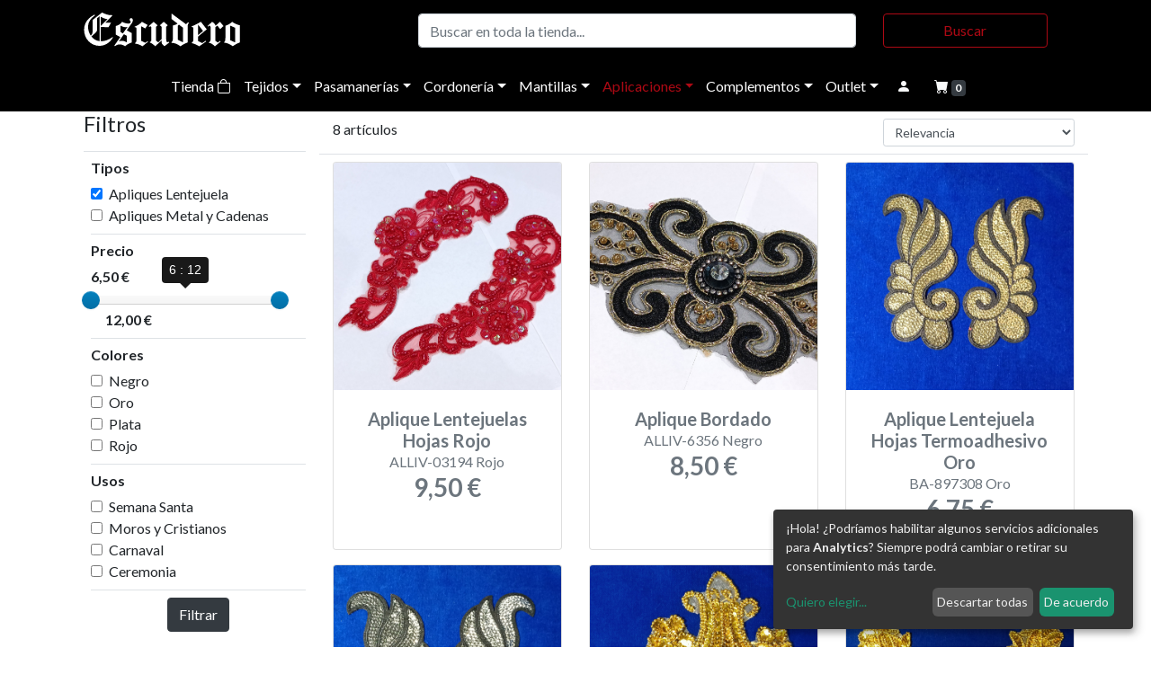

--- FILE ---
content_type: text/html; charset=UTF-8
request_url: https://escuderofiestas.com/web/tienda/Aplicaciones/Lentejuelas-y-Metal/Apliques-Lentejuela/listado.html
body_size: 84482
content:
<!doctype html>
<html lang="es">
  <head>
    <title>Tienda - Aplicaciones - Lentejuelas-y-Metal - Apliques Lentejuela | Tejidos y trajes de fiesta Escudero | Semana Santa | Moros y Cristianos</title>
    <meta name="title" content="Tienda - Aplicaciones - Lentejuelas-y-Metal - Apliques Lentejuela | Tejidos y trajes de fiesta Escudero | Semana Santa | Moros y Cristianos">
    <meta name="DC.Title" content="Tienda - Aplicaciones - Lentejuelas-y-Metal - Apliques Lentejuela | Tejidos y trajes de fiesta Escudero | Semana Santa | Moros y Cristianos">
    <meta http-equiv="title" content="Tienda - Aplicaciones - Lentejuelas-y-Metal - Apliques Lentejuela | Tejidos y trajes de fiesta Escudero | Semana Santa | Moros y Cristianos">
    <meta name="description" content="La empresa Escudero Fiestas surge de una empresa familiar donde sus orígenes comienzan en el año 1948 como Sastrería Escudero, en sus inicios su confección era casi en exclusividad de trajes de caballero donde después se fueron incorporando ventas de tejidos y poco a poco incorporación de trajes de festejos.">
    <meta http-equiv="description" content="La empresa Escudero Fiestas surge de una empresa familiar donde sus orígenes comienzan en el año 1948 como Sastrería Escudero, en sus inicios su confección era casi en exclusividad de trajes de caballero donde después se fueron incorporando ventas de tejidos y poco a poco incorporación de trajes de festejos.">
    <meta http-equiv="DC.Description" content="La empresa Escudero Fiestas surge de una empresa familiar donde sus orígenes comienzan en el año 1948 como Sastrería Escudero, en sus inicios su confección era casi en exclusividad de trajes de caballero donde después se fueron incorporando ventas de tejidos y poco a poco incorporación de trajes de festejos.">
    <meta name="keywords" content="semana santa, carnavales, moros y cristianos, tejidos, satre, satrería, trajes de fiesta, orihuela, murcia, confección, traje, festejos">
    <meta http-equiv="keywords" content="semana santa, carnavales, moros y cristianos, tejidos, satre, satrería, trajes de fiesta, orihuela, murcia, confección, traje, festejos">

    <meta property="og:title" content="Tienda - Aplicaciones - Lentejuelas-y-Metal - Apliques Lentejuela | Tejidos y trajes de fiesta Escudero | Semana Santa | Moros y Cristianos" />
    <meta property="og:description" content="La empresa Escudero Fiestas surge de una empresa familiar donde sus orígenes comienzan en el año 1948 como Sastrería Escudero, en sus inicios su confección era casi en exclusividad de trajes de caballero donde después se fueron incorporando ventas de tejidos y poco a poco incorporación de trajes de festejos." />
    <meta property="og:image" content="https://escuderofiestas.com/web/img/portada_facebook.jpg">
    <meta property="og:image:alt" content="Tejidos y trajes de fiesta Escudero | Semana Santa | Moros y Cristiano">
    
    <meta property="og:url" content="https://escuderofiestas.com/web/tienda/Aplicaciones/Lentejuelas-y-Metal/Apliques-Lentejuela/listado.html">
    <meta property="og:type" content="website" />
    <meta property="fb:app_id" content="560079485099600"/>
    
    <!-- Required meta tags -->
    <meta charset="utf-8">
    <meta name="viewport" content="width=device-width, initial-scale=1, shrink-to-fit=no">

    <link rel="apple-touch-icon" sizes="57x57" href="/web/favicon/apple-icon-57x57.png">
    <link rel="apple-touch-icon" sizes="60x60" href="/web/favicon/apple-icon-60x60.png">
    <link rel="apple-touch-icon" sizes="72x72" href="/web/favicon/apple-icon-72x72.png">
    <link rel="apple-touch-icon" sizes="76x76" href="/web/favicon/apple-icon-76x76.png">
    <link rel="apple-touch-icon" sizes="114x114" href="/web/favicon/apple-icon-114x114.png">
    <link rel="apple-touch-icon" sizes="120x120" href="/web/favicon/apple-icon-120x120.png">
    <link rel="apple-touch-icon" sizes="144x144" href="/web/favicon/apple-icon-144x144.png">
    <link rel="apple-touch-icon" sizes="152x152" href="/web/favicon/apple-icon-152x152.png">
    <link rel="apple-touch-icon" sizes="180x180" href="/web/favicon/apple-icon-180x180.png">
    <link rel="icon" type="image/png" sizes="192x192"  href="/web/favicon/android-icon-192x192.png">
    <link rel="icon" type="image/png" sizes="32x32" href="/web/favicon/favicon-32x32.png">
    <link rel="icon" type="image/png" sizes="96x96" href="/web/favicon/favicon-96x96.png">
    <link rel="icon" type="image/png" sizes="16x16" href="/web/favicon/favicon-16x16.png">
    <link rel="manifest" href="/web/favicon/manifest.json">
    <meta name="msapplication-TileColor" content="#ffffff">
    <meta name="msapplication-TileImage" content="/web/favicon/ms-icon-144x144.png">
    <meta name="theme-color" content="#ffffff">

        
    <script defer type="text/javascript" src="/web/js/cookies_config.js"></script>
    <script defer type="text/javascript" src="https://cdn.kiprotect.com/klaro/v0.7.9/klaro.js"></script>
    <link rel="stylesheet" href="https://cdn.kiprotect.com/klaro/v0.7.9/klaro.min.css" />
 
    
    <link rel="preconnect" href="https://fonts.gstatic.com"> 
    <link href="https://fonts.googleapis.com/css2?family=Lato:ital,wght@0,400;0,700;1,400;1,700&display=swap" rel="stylesheet">
    <link rel="stylesheet" href="https://cdn.jsdelivr.net/npm/bootstrap@4.6.0/dist/css/bootstrap.min.css" integrity="sha384-B0vP5xmATw1+K9KRQjQERJvTumQW0nPEzvF6L/Z6nronJ3oUOFUFpCjEUQouq2+l" crossorigin="anonymous">
    <link rel="stylesheet" href="/web/css/bootstrap-slider.css" />

    <link rel="stylesheet" href="https://cdnjs.cloudflare.com/ajax/libs/tiny-slider/2.9.3/tiny-slider.css">

    <link rel="stylesheet" href="/web/formvalidation-dist-v1.7.0/dist/css/formValidation.min.css">

    <link href="https://cdn.jsdelivr.net/npm/select2@4.1.0-rc.0/dist/css/select2.min.css" rel="stylesheet" />

    <!-- <link rel="stylesheet" href="/web/css/yamm.css"> -->
    <link rel="stylesheet" href="//cdn.jsdelivr.net/gh/geedmo/yamm@4.0.0/dist/yamm.min.css">
    
    <link rel="stylesheet" href="/web/css/estilos.css?v=1">

    <!-- <script src="https://kit.fontawesome.com/3fda1421d0.js" crossorigin="anonymous"></script> -->
    <link rel="stylesheet" href="https://cdn.jsdelivr.net/npm/bootstrap-icons@1.11.3/font/bootstrap-icons.min.css">

    <!-- JavaScript Bundle with Popper -->
    <script   src="https://code.jquery.com/jquery-3.6.0.min.js"   integrity="sha256-/xUj+3OJU5yExlq6GSYGSHk7tPXikynS7ogEvDej/m4="   crossorigin="anonymous"></script>
    <script src="https://cdn.jsdelivr.net/npm/bootstrap@4.5.3/dist/js/bootstrap.bundle.min.js" integrity="sha384-ho+j7jyWK8fNQe+A12Hb8AhRq26LrZ/JpcUGGOn+Y7RsweNrtN/tE3MoK7ZeZDyx" crossorigin="anonymous"></script>

    <script src="https://cdnjs.cloudflare.com/ajax/libs/bootstrap-slider/11.0.2/bootstrap-slider.js" integrity="sha512-tCkLWlSXiiMsUaDl5+8bqwpGXXh0zZsgzX6pB9IQCZH+8iwXRYfcCpdxl/owoM6U4ap7QZDW4kw7djQUiQ4G2A==" crossorigin="anonymous"></script>

    <script src="https://cdnjs.cloudflare.com/ajax/libs/tiny-slider/2.9.2/min/tiny-slider.js"></script>

    <script src="https://cdnjs.cloudflare.com/ajax/libs/es6-shim/0.35.3/es6-shim.min.js"></script>    
    <script src="/web/formvalidation-dist-v1.7.0/dist/js/FormValidation.full.min.js"></script>
    <script src="/web/formvalidation-dist-v1.7.0/dist/js/plugins/Bootstrap.min.js"></script>
    <script src="/web/formvalidation-dist-v1.7.0/dist/js/locales/es_ES.js"></script>

    
    <script src="https://cdn.jsdelivr.net/npm/select2@4.1.0-rc.0/dist/js/select2.min.js"></script>

    <script src="/web/js/codigo.js"></script>
    
  </head>
  <body>

    <div id="menu_carrito" class="sidenavR">
      <a href="javascript:void(0)" class="closebtn text-light" id="cerrar_menu_carrito">X</a>
      <div id="mini_carrito" class="p-2"></div>
    </div>

    <div class="container fixed-top">
      <div class="row justify-content-center">
        <div class="col-12 col-sm-6">
          <div class="myAlert-top alert alert-success text-center shadow-sm ">
            <a href="#" class="close" data-dismiss="alert" aria-label="close">&times;</a>
            Carrito actualizado.
          </div>
        </div>
      </div>
    </div>

                                             

     

    <section id="cabecera_productos" class="bg-negro sticky-top">
      <div class="container">

        <div class="d-none d-md-block">
          <div class="row align-items-center py-1 ">
            <div class="col-sm-4">
              <a class="navbar-brand" href="/web/"> <img src="/web/img/logo-escudero-blanco.svg" alt="Escudero" id="logo-cabecera_principal" class="img-fluid"></a>
            </div>
            <div class="col-sm-8">
              <form class="form-inline" action="/web/tienda/buscar.html" method="get">
                <input class="form-control col-7 col-sm-8" type="search" placeholder="Buscar en toda la tienda..." aria-label="Buscar" name="busqueda" id="busqueda" value=""> 
                <button class="col-4 col-sm-3 btn btn-outline-rojo mx-auto" type="submit">Buscar</button>
              </form>
            </div>
          </div>
        </div>

        <div id="menu_buscar" class="sidenavF">
          <div class="container">
            <div class="row align-items-center py-3 ">
              <div class="col-12">
                <a href="javascript:void(0)" class="closebtn text-light" id="cerrar_menu_buscar">×</a>
                <form class="form-inline" action="/web/tienda/buscar.html" method="get">
                  <input class="form-control col-7 col-sm-8" type="search" placeholder="Buscar en toda la tienda..." aria-label="Buscar" name="busqueda" id="busqueda" value=""> 
                  <button class="col-4 col-sm-3 btn btn-outline-rojo mx-auto" type="submit">Buscar</button>
                </form>
              </div>
            </div>
          </div>
        </div>

        <nav class="yamm navbar navbar-scroll navbar-dark navbar-negro bg-negro navbar-expand-md justify-content-center px-0" style="text-align: center;">
            
            <ul class="nav justify-content-center" id="navcol-2">  

              <li class="nav-item d-block d-md-none">
                <a class="nav-link text-light" href="#" id="boton_buscar"><i class="bi bi-search"></i></span></a>
              </li>

              <button data-toggle="collapse" data-target="#navcol-1" class="navbar-toggler" id="boton_collapse_tienda"><span class="sr-only">Toggle navigation</span><span class="navbar-toggler-icon0"><i class="bi bi-list" style="color:#fff; font-size:20px;"></i></span></button>
              <div class="collapse navbar-collapse text-center" id="navcol-1">
                <ul class="nav navbar-nav text-center">
                  <li class="nav-item"><a class="nav-link" href="/web/tienda/tienda.html" >Tienda <i class="bi bi-bag"></i></a></li>
                      
                          <li class="nav-item dropdown yamm-fw"><a class="nav-link dropdown-toggle " href="#" data-toggle="dropdown" aria-expanded="false">Tejidos</a> 
                                                            <div class="dropdown-menu caja_menu_tienda">
                                <div class="yamm-content">
                                  <div class="container mx-auto">
                                      <div class="row justify-content-center w-100 mx-auto">
                                                                                    <div class="col-12 col-sm-2 px-1">
                                              <ul class="list-group list-group-flush menu_productos">
                                                  <a href="/web/tienda/Tejidos/Tejidos-Ceremonia/listado.html" class="list-group-item list-group-item-action bg-gris ">Tejidos Ceremonia</a>
                                                                                                    <a href="/web/tienda/Tejidos/Tejidos-Ceremonia/Chanel/listado.html" class="list-group-item list-group-item-action ">Chanel</a>
                                                                                                    <a href="/web/tienda/Tejidos/Tejidos-Ceremonia/Damasco-confección/listado.html" class="list-group-item list-group-item-action ">Damasco confección</a>
                                                                                                    <a href="/web/tienda/Tejidos/Tejidos-Ceremonia/Gasa-Estampada/listado.html" class="list-group-item list-group-item-action ">Gasa Estampada</a>
                                                                                                    <a href="/web/tienda/Tejidos/Tejidos-Ceremonia/Jacqard-confección/listado.html" class="list-group-item list-group-item-action ">Jacqard confección</a>
                                                                                                    <a href="/web/tienda/Tejidos/Tejidos-Ceremonia/Lentejuela-Ceremonia/listado.html" class="list-group-item list-group-item-action ">Lentejuela Ceremonia</a>
                                                                                                    <a href="/web/tienda/Tejidos/Tejidos-Ceremonia/Piel-de-Angel-Estampado/listado.html" class="list-group-item list-group-item-action ">Piel de Angel Estampado</a>
                                                                                                    <a href="/web/tienda/Tejidos/Tejidos-Ceremonia/Piqué/listado.html" class="list-group-item list-group-item-action ">Piqué</a>
                                                                                                    <a href="/web/tienda/Tejidos/Tejidos-Ceremonia/Plisados/listado.html" class="list-group-item list-group-item-action ">Plisados</a>
                                                                                                    <a href="/web/tienda/Tejidos/Tejidos-Ceremonia/Plumas/listado.html" class="list-group-item list-group-item-action ">Plumas</a>
                                                                                                    <a href="/web/tienda/Tejidos/Tejidos-Ceremonia/Raso-Valencia/listado.html" class="list-group-item list-group-item-action ">Raso Valencia</a>
                                                                                                    <a href="/web/tienda/Tejidos/Tejidos-Ceremonia/Satén-Bielastico-Mate/listado.html" class="list-group-item list-group-item-action ">Satén Bielastico Mate</a>
                                                                                                    <a href="/web/tienda/Tejidos/Tejidos-Ceremonia/Satén-Estampado/listado.html" class="list-group-item list-group-item-action ">Satén Estampado</a>
                                                                                                    <a href="/web/tienda/Tejidos/Tejidos-Ceremonia/Satén-Sirpa/listado.html" class="list-group-item list-group-item-action ">Satén Sirpa</a>
                                                   
                                              </ul>
                                          </div>
                                                                                    <div class="col-12 col-sm-2 px-1">
                                              <ul class="list-group list-group-flush menu_productos">
                                                  <a href="/web/tienda/Tejidos/Tejidos-con-Encajes-y-Guipur/listado.html" class="list-group-item list-group-item-action bg-gris ">Tejidos con Encajes y Guipur</a>
                                                                                                    <a href="/web/tienda/Tejidos/Tejidos-con-Encajes-y-Guipur/Encajes/listado.html" class="list-group-item list-group-item-action ">Encajes</a>
                                                                                                    <a href="/web/tienda/Tejidos/Tejidos-con-Encajes-y-Guipur/Encajes-fantasia/listado.html" class="list-group-item list-group-item-action ">Encajes fantasia</a>
                                                                                                    <a href="/web/tienda/Tejidos/Tejidos-con-Encajes-y-Guipur/Flecos-Hilo/listado.html" class="list-group-item list-group-item-action ">Flecos Hilo</a>
                                                                                                    <a href="/web/tienda/Tejidos/Tejidos-con-Encajes-y-Guipur/Georgette-Bordado/listado.html" class="list-group-item list-group-item-action ">Georgette Bordado</a>
                                                                                                    <a href="/web/tienda/Tejidos/Tejidos-con-Encajes-y-Guipur/Guipures/listado.html" class="list-group-item list-group-item-action ">Guipures</a>
                                                                                                    <a href="/web/tienda/Tejidos/Tejidos-con-Encajes-y-Guipur/Malla-Bordada/listado.html" class="list-group-item list-group-item-action ">Malla Bordada</a>
                                                                                                    <a href="/web/tienda/Tejidos/Tejidos-con-Encajes-y-Guipur/Mikado-Liso-y-Estampado/listado.html" class="list-group-item list-group-item-action ">Mikado Liso y Estampado</a>
                                                                                                    <a href="/web/tienda/Tejidos/Tejidos-con-Encajes-y-Guipur/Pedrería/listado.html" class="list-group-item list-group-item-action ">Pedrería</a>
                                                                                                    <a href="/web/tienda/Tejidos/Tejidos-con-Encajes-y-Guipur/Tull-Bordado/listado.html" class="list-group-item list-group-item-action ">Tull Bordado</a>
                                                   
                                              </ul>
                                          </div>
                                                                                    <div class="col-12 col-sm-2 px-1">
                                              <ul class="list-group list-group-flush menu_productos">
                                                  <a href="/web/tienda/Tejidos/Tejidos-con-Relieve/listado.html" class="list-group-item list-group-item-action bg-gris ">Tejidos con Relieve</a>
                                                                                                    <a href="/web/tienda/Tejidos/Tejidos-con-Relieve/Brocados/listado.html" class="list-group-item list-group-item-action ">Brocados</a>
                                                                                                    <a href="/web/tienda/Tejidos/Tejidos-con-Relieve/Damascos/listado.html" class="list-group-item list-group-item-action ">Damascos</a>
                                                                                                    <a href="/web/tienda/Tejidos/Tejidos-con-Relieve/Otoman/listado.html" class="list-group-item list-group-item-action ">Otoman</a>
                                                                                                    <a href="/web/tienda/Tejidos/Tejidos-con-Relieve/Paño-Confección/listado.html" class="list-group-item list-group-item-action ">Paño Confección</a>
                                                                                                    <a href="/web/tienda/Tejidos/Tejidos-con-Relieve/Rasos-Bordados/listado.html" class="list-group-item list-group-item-action ">Rasos Bordados</a>
                                                   
                                              </ul>
                                          </div>
                                                                                    <div class="col-12 col-sm-2 px-1">
                                              <ul class="list-group list-group-flush menu_productos">
                                                  <a href="/web/tienda/Tejidos/Tejidos-de-Terciopelo/listado.html" class="list-group-item list-group-item-action bg-gris ">Tejidos de Terciopelo</a>
                                                                                                    <a href="/web/tienda/Tejidos/Tejidos-de-Terciopelo/De-Algodón/listado.html" class="list-group-item list-group-item-action ">De Algodón</a>
                                                                                                    <a href="/web/tienda/Tejidos/Tejidos-de-Terciopelo/De-Lycra/listado.html" class="list-group-item list-group-item-action ">De Lycra</a>
                                                                                                    <a href="/web/tienda/Tejidos/Tejidos-de-Terciopelo/De-Poliester/listado.html" class="list-group-item list-group-item-action ">De Poliester</a>
                                                                                                    <a href="/web/tienda/Tejidos/Tejidos-de-Terciopelo/De-Poliester-Bordado/listado.html" class="list-group-item list-group-item-action ">De Poliester Bordado</a>
                                                   
                                              </ul>
                                          </div>
                                                                                    <div class="col-12 col-sm-2 px-1">
                                              <ul class="list-group list-group-flush menu_productos">
                                                  <a href="/web/tienda/Tejidos/Tejidos-Fantasía/listado.html" class="list-group-item list-group-item-action bg-gris ">Tejidos Fantasía</a>
                                                                                                    <a href="/web/tienda/Tejidos/Tejidos-Fantasía/Apliques-de-Cristal/listado.html" class="list-group-item list-group-item-action ">Apliques de Cristal</a>
                                                                                                    <a href="/web/tienda/Tejidos/Tejidos-Fantasía/Bordadas/listado.html" class="list-group-item list-group-item-action ">Bordadas</a>
                                                                                                    <a href="/web/tienda/Tejidos/Tejidos-Fantasía/Damasco-Fantasía/listado.html" class="list-group-item list-group-item-action ">Damasco Fantasía</a>
                                                                                                    <a href="/web/tienda/Tejidos/Tejidos-Fantasía/De-Cuadros/listado.html" class="list-group-item list-group-item-action ">De Cuadros</a>
                                                                                                    <a href="/web/tienda/Tejidos/Tejidos-Fantasía/Lame/listado.html" class="list-group-item list-group-item-action ">Lame</a>
                                                                                                    <a href="/web/tienda/Tejidos/Tejidos-Fantasía/Lentejuela-Confección/listado.html" class="list-group-item list-group-item-action ">Lentejuela Confección</a>
                                                                                                    <a href="/web/tienda/Tejidos/Tejidos-Fantasía/Lycra-Fantasía/listado.html" class="list-group-item list-group-item-action ">Lycra Fantasía</a>
                                                                                                    <a href="/web/tienda/Tejidos/Tejidos-Fantasía/Pelo/listado.html" class="list-group-item list-group-item-action ">Pelo</a>
                                                                                                    <a href="/web/tienda/Tejidos/Tejidos-Fantasía/Punto-Fantasía/listado.html" class="list-group-item list-group-item-action ">Punto Fantasía</a>
                                                                                                    <a href="/web/tienda/Tejidos/Tejidos-Fantasía/Rayados/listado.html" class="list-group-item list-group-item-action ">Rayados</a>
                                                                                                    <a href="/web/tienda/Tejidos/Tejidos-Fantasía/Tull-Fantasía/listado.html" class="list-group-item list-group-item-action ">Tull Fantasía</a>
                                                   
                                              </ul>
                                          </div>
                                                                                    <div class="col-12 col-sm-2 px-1">
                                              <ul class="list-group list-group-flush menu_productos">
                                                  <a href="/web/tienda/Tejidos/Tejidos-Lisos/listado.html" class="list-group-item list-group-item-action bg-gris ">Tejidos Lisos</a>
                                                                                                    <a href="/web/tienda/Tejidos/Tejidos-Lisos/Fieltro/listado.html" class="list-group-item list-group-item-action ">Fieltro</a>
                                                                                                    <a href="/web/tienda/Tejidos/Tejidos-Lisos/Forro/listado.html" class="list-group-item list-group-item-action ">Forro</a>
                                                                                                    <a href="/web/tienda/Tejidos/Tejidos-Lisos/Forro-de-Punto/listado.html" class="list-group-item list-group-item-action ">Forro de Punto</a>
                                                                                                    <a href="/web/tienda/Tejidos/Tejidos-Lisos/Gasa/listado.html" class="list-group-item list-group-item-action ">Gasa</a>
                                                                                                    <a href="/web/tienda/Tejidos/Tejidos-Lisos/Koshibo/listado.html" class="list-group-item list-group-item-action ">Koshibo</a>
                                                                                                    <a href="/web/tienda/Tejidos/Tejidos-Lisos/Neopreno-y-Punto/listado.html" class="list-group-item list-group-item-action ">Neopreno y Punto</a>
                                                                                                    <a href="/web/tienda/Tejidos/Tejidos-Lisos/Organza-Cristal/listado.html" class="list-group-item list-group-item-action ">Organza Cristal</a>
                                                                                                    <a href="/web/tienda/Tejidos/Tejidos-Lisos/Polipiel/listado.html" class="list-group-item list-group-item-action ">Polipiel</a>
                                                                                                    <a href="/web/tienda/Tejidos/Tejidos-Lisos/Popelín/listado.html" class="list-group-item list-group-item-action ">Popelín</a>
                                                                                                    <a href="/web/tienda/Tejidos/Tejidos-Lisos/Rasete/listado.html" class="list-group-item list-group-item-action ">Rasete</a>
                                                                                                    <a href="/web/tienda/Tejidos/Tejidos-Lisos/Raso/listado.html" class="list-group-item list-group-item-action ">Raso</a>
                                                                                                    <a href="/web/tienda/Tejidos/Tejidos-Lisos/Sarga-Gabardina/listado.html" class="list-group-item list-group-item-action ">Sarga Gabardina</a>
                                                                                                    <a href="/web/tienda/Tejidos/Tejidos-Lisos/Strech/listado.html" class="list-group-item list-group-item-action ">Strech</a>
                                                                                                    <a href="/web/tienda/Tejidos/Tejidos-Lisos/Tull-Liso/listado.html" class="list-group-item list-group-item-action ">Tull Liso</a>
                                                   
                                              </ul>
                                          </div>
                                                                                </div>
                                  </div>
                              </div>
                            </div>

                          </li>
                      
                          <li class="nav-item dropdown yamm-fw"><a class="nav-link dropdown-toggle " href="#" data-toggle="dropdown" aria-expanded="false">Pasamanerías</a> 
                                                            <div class="dropdown-menu caja_menu_tienda">
                                <div class="yamm-content">
                                  <div class="container mx-auto">
                                      <div class="row justify-content-center w-100 mx-auto">
                                                                                    <div class="col-12 col-sm-2 px-1">
                                              <ul class="list-group list-group-flush menu_productos">
                                                  <a href="/web/tienda/Pasamanerías/Cenefas/listado.html" class="list-group-item list-group-item-action bg-gris ">Cenefas</a>
                                                                                                    <a href="/web/tienda/Pasamanerías/Cenefas/Bordadas/listado.html" class="list-group-item list-group-item-action ">Bordadas</a>
                                                                                                    <a href="/web/tienda/Pasamanerías/Cenefas/Bordadas-Fantasía-Pedrería/listado.html" class="list-group-item list-group-item-action ">Bordadas Fantasía Pedrería</a>
                                                                                                    <a href="/web/tienda/Pasamanerías/Cenefas/Cintas/listado.html" class="list-group-item list-group-item-action ">Cintas</a>
                                                                                                    <a href="/web/tienda/Pasamanerías/Cenefas/Puntillas/listado.html" class="list-group-item list-group-item-action ">Puntillas</a>
                                                   
                                              </ul>
                                          </div>
                                                                                    <div class="col-12 col-sm-2 px-1">
                                              <ul class="list-group list-group-flush menu_productos">
                                                  <a href="/web/tienda/Pasamanerías/Guipur/listado.html" class="list-group-item list-group-item-action bg-gris ">Guipur</a>
                                                                                                    <a href="/web/tienda/Pasamanerías/Guipur/De-Negro/listado.html" class="list-group-item list-group-item-action ">De Negro</a>
                                                                                                    <a href="/web/tienda/Pasamanerías/Guipur/De-Oro/listado.html" class="list-group-item list-group-item-action ">De Oro</a>
                                                                                                    <a href="/web/tienda/Pasamanerías/Guipur/De-Plata/listado.html" class="list-group-item list-group-item-action ">De Plata</a>
                                                   
                                              </ul>
                                          </div>
                                                                                    <div class="col-12 col-sm-2 px-1">
                                              <ul class="list-group list-group-flush menu_productos">
                                                  <a href="/web/tienda/Pasamanerías/Lentejuelas/listado.html" class="list-group-item list-group-item-action bg-gris ">Lentejuelas</a>
                                                                                                    <a href="/web/tienda/Pasamanerías/Lentejuelas/Bordadas-Lentejuelas/listado.html" class="list-group-item list-group-item-action ">Bordadas Lentejuelas</a>
                                                                                                    <a href="/web/tienda/Pasamanerías/Lentejuelas/Cenefas-de-Plástico/listado.html" class="list-group-item list-group-item-action ">Cenefas de Plástico</a>
                                                                                                    <a href="/web/tienda/Pasamanerías/Lentejuelas/Lentejuelas-Carnaval-Tiras/listado.html" class="list-group-item list-group-item-action ">Lentejuelas Carnaval Tiras</a>
                                                   
                                              </ul>
                                          </div>
                                                                                    <div class="col-12 col-sm-2 px-1">
                                              <ul class="list-group list-group-flush menu_productos">
                                                  <a href="/web/tienda/Pasamanerías/Pasamanerías/listado.html" class="list-group-item list-group-item-action bg-gris ">Pasamanerías</a>
                                                                                                    <a href="/web/tienda/Pasamanerías/Pasamanerías/De-Colores/listado.html" class="list-group-item list-group-item-action ">De Colores</a>
                                                                                                    <a href="/web/tienda/Pasamanerías/Pasamanerías/De-Oro/listado.html" class="list-group-item list-group-item-action ">De Oro</a>
                                                                                                    <a href="/web/tienda/Pasamanerías/Pasamanerías/De-Plata/listado.html" class="list-group-item list-group-item-action ">De Plata</a>
                                                                                                    <a href="/web/tienda/Pasamanerías/Pasamanerías/Rústicas/listado.html" class="list-group-item list-group-item-action ">Rústicas</a>
                                                   
                                              </ul>
                                          </div>
                                                                                    <div class="col-12 col-sm-2 px-1">
                                              <ul class="list-group list-group-flush menu_productos">
                                                  <a href="/web/tienda/Pasamanerías/Pedrería/listado.html" class="list-group-item list-group-item-action bg-gris ">Pedrería</a>
                                                                                                    <a href="/web/tienda/Pasamanerías/Pedrería/Cenefas-de-Pedrería/listado.html" class="list-group-item list-group-item-action ">Cenefas de Pedrería</a>
                                                                                                    <a href="/web/tienda/Pasamanerías/Pedrería/Tiras-Cristal/listado.html" class="list-group-item list-group-item-action ">Tiras Cristal</a>
                                                   
                                              </ul>
                                          </div>
                                                                                </div>
                                  </div>
                              </div>
                            </div>

                          </li>
                      
                          <li class="nav-item dropdown yamm-fw"><a class="nav-link dropdown-toggle " href="#" data-toggle="dropdown" aria-expanded="false">Cordonería</a> 
                                                            <div class="dropdown-menu caja_menu_tienda">
                                <div class="yamm-content">
                                  <div class="container mx-auto">
                                      <div class="row justify-content-center w-100 mx-auto">
                                                                                    <div class="col-12 col-sm-2 px-1">
                                              <ul class="list-group list-group-flush menu_productos">
                                                  <a href="/web/tienda/Cordonería/Borlas/listado.html" class="list-group-item list-group-item-action bg-gris ">Borlas</a>
                                                                                                    <a href="/web/tienda/Cordonería/Borlas/Canutillo/listado.html" class="list-group-item list-group-item-action ">Canutillo</a>
                                                                                                    <a href="/web/tienda/Cordonería/Borlas/Cuquillo/listado.html" class="list-group-item list-group-item-action ">Cuquillo</a>
                                                                                                    <a href="/web/tienda/Cordonería/Borlas/Glasé/listado.html" class="list-group-item list-group-item-action ">Glasé</a>
                                                   
                                              </ul>
                                          </div>
                                                                                    <div class="col-12 col-sm-2 px-1">
                                              <ul class="list-group list-group-flush menu_productos">
                                                  <a href="/web/tienda/Cordonería/Cierres-de-Paso/listado.html" class="list-group-item list-group-item-action bg-gris ">Cierres de Paso</a>
                                                                                                    <a href="/web/tienda/Cordonería/Cierres-de-Paso/Cierre-de-paso-Modelos/listado.html" class="list-group-item list-group-item-action ">Cierre de paso Modelos</a>
                                                   
                                              </ul>
                                          </div>
                                                                                    <div class="col-12 col-sm-2 px-1">
                                              <ul class="list-group list-group-flush menu_productos">
                                                  <a href="/web/tienda/Cordonería/Cíngulos/listado.html" class="list-group-item list-group-item-action bg-gris ">Cíngulos</a>
                                                                                                    <a href="/web/tienda/Cordonería/Cíngulos/Borla-Gande/listado.html" class="list-group-item list-group-item-action ">Borla Gande</a>
                                                                                                    <a href="/web/tienda/Cordonería/Cíngulos/Borla-Pequeña/listado.html" class="list-group-item list-group-item-action ">Borla Pequeña</a>
                                                   
                                              </ul>
                                          </div>
                                                                                    <div class="col-12 col-sm-2 px-1">
                                              <ul class="list-group list-group-flush menu_productos">
                                                  <a href="/web/tienda/Cordonería/Cordones-Estandarte/listado.html" class="list-group-item list-group-item-action bg-gris ">Cordones Estandarte</a>
                                                                                                    <a href="/web/tienda/Cordonería/Cordones-Estandarte/Modelos-Cordón-Estandarte/listado.html" class="list-group-item list-group-item-action ">Modelos Cordón Estandarte</a>
                                                   
                                              </ul>
                                          </div>
                                                                                    <div class="col-12 col-sm-2 px-1">
                                              <ul class="list-group list-group-flush menu_productos">
                                                  <a href="/web/tienda/Cordonería/Flecos/listado.html" class="list-group-item list-group-item-action bg-gris ">Flecos</a>
                                                                                                    <a href="/web/tienda/Cordonería/Flecos/Canutillo/listado.html" class="list-group-item list-group-item-action ">Canutillo</a>
                                                                                                    <a href="/web/tienda/Cordonería/Flecos/Cuquillo/listado.html" class="list-group-item list-group-item-action ">Cuquillo</a>
                                                                                                    <a href="/web/tienda/Cordonería/Flecos/De-Plumas/listado.html" class="list-group-item list-group-item-action ">De Plumas</a>
                                                                                                    <a href="/web/tienda/Cordonería/Flecos/Glasé/listado.html" class="list-group-item list-group-item-action ">Glasé</a>
                                                                                                    <a href="/web/tienda/Cordonería/Flecos/Rocalla/listado.html" class="list-group-item list-group-item-action ">Rocalla</a>
                                                   
                                              </ul>
                                          </div>
                                                                                    <div class="col-12 col-sm-2 px-1">
                                              <ul class="list-group list-group-flush menu_productos">
                                                  <a href="/web/tienda/Cordonería/Medalleros/listado.html" class="list-group-item list-group-item-action bg-gris ">Medalleros</a>
                                                                                                    <a href="/web/tienda/Cordonería/Medalleros/Medalleros-colores-y-modelos/listado.html" class="list-group-item list-group-item-action ">Medalleros colores y modelos</a>
                                                   
                                              </ul>
                                          </div>
                                                                                </div>
                                  </div>
                              </div>
                            </div>

                          </li>
                      
                          <li class="nav-item dropdown yamm-fw"><a class="nav-link dropdown-toggle " href="#" data-toggle="dropdown" aria-expanded="false">Mantillas</a> 
                                                            <div class="dropdown-menu caja_menu_tienda">
                                <div class="yamm-content">
                                  <div class="container mx-auto">
                                      <div class="row justify-content-center w-100 mx-auto">
                                                                                    <div class="col-12 col-sm-2 px-1">
                                              <ul class="list-group list-group-flush menu_productos">
                                                  <a href="/web/tienda/Mantillas/Broches/listado.html" class="list-group-item list-group-item-action bg-gris ">Broches</a>
                                                                                                    <a href="/web/tienda/Mantillas/Broches/Broche-Mantillas-Rodio/listado.html" class="list-group-item list-group-item-action ">Broche Mantillas Rodio</a>
                                                                                                    <a href="/web/tienda/Mantillas/Broches/Broche-Plata-Envejecida/listado.html" class="list-group-item list-group-item-action ">Broche Plata Envejecida</a>
                                                   
                                              </ul>
                                          </div>
                                                                                    <div class="col-12 col-sm-2 px-1">
                                              <ul class="list-group list-group-flush menu_productos">
                                                  <a href="/web/tienda/Mantillas/Guantes/listado.html" class="list-group-item list-group-item-action bg-gris ">Guantes</a>
                                                                                                    <a href="/web/tienda/Mantillas/Guantes/De-Elastano/listado.html" class="list-group-item list-group-item-action ">De Elastano</a>
                                                                                                    <a href="/web/tienda/Mantillas/Guantes/De-Encaje/listado.html" class="list-group-item list-group-item-action ">De Encaje</a>
                                                   
                                              </ul>
                                          </div>
                                                                                    <div class="col-12 col-sm-2 px-1">
                                              <ul class="list-group list-group-flush menu_productos">
                                                  <a href="/web/tienda/Mantillas/Mantillas/listado.html" class="list-group-item list-group-item-action bg-gris ">Mantillas</a>
                                                                                                    <a href="/web/tienda/Mantillas/Mantillas/Mantillas-Blancas-y-Marfil/listado.html" class="list-group-item list-group-item-action ">Mantillas Blancas y Marfil</a>
                                                                                                    <a href="/web/tienda/Mantillas/Mantillas/Mantillas-Colores/listado.html" class="list-group-item list-group-item-action ">Mantillas Colores</a>
                                                                                                    <a href="/web/tienda/Mantillas/Mantillas/Mantillas-Negras-/listado.html" class="list-group-item list-group-item-action ">Mantillas Negras </a>
                                                                                                    <a href="/web/tienda/Mantillas/Mantillas/Mantillas-Negras-Medianas/listado.html" class="list-group-item list-group-item-action ">Mantillas Negras Medianas</a>
                                                   
                                              </ul>
                                          </div>
                                                                                    <div class="col-12 col-sm-2 px-1">
                                              <ul class="list-group list-group-flush menu_productos">
                                                  <a href="/web/tienda/Mantillas/Mantones/listado.html" class="list-group-item list-group-item-action bg-gris ">Mantones</a>
                                                                                                    <a href="/web/tienda/Mantillas/Mantones//listado.html" class="list-group-item list-group-item-action "></a>
                                                                                                    <a href="/web/tienda/Mantillas/Mantones/Picos/listado.html" class="list-group-item list-group-item-action ">Picos</a>
                                                   
                                              </ul>
                                          </div>
                                                                                    <div class="col-12 col-sm-2 px-1">
                                              <ul class="list-group list-group-flush menu_productos">
                                                  <a href="/web/tienda/Mantillas/Peinas/listado.html" class="list-group-item list-group-item-action bg-gris ">Peinas</a>
                                                                                                    <a href="/web/tienda/Mantillas/Peinas/Lisas/listado.html" class="list-group-item list-group-item-action ">Lisas</a>
                                                                                                    <a href="/web/tienda/Mantillas/Peinas/Talladas/listado.html" class="list-group-item list-group-item-action ">Talladas</a>
                                                   
                                              </ul>
                                          </div>
                                                                                </div>
                                  </div>
                              </div>
                            </div>

                          </li>
                      
                          <li class="nav-item dropdown yamm-fw"><a class="nav-link dropdown-toggle text-rojo" href="#" data-toggle="dropdown" aria-expanded="false">Aplicaciones</a> 
                                                            <div class="dropdown-menu caja_menu_tienda">
                                <div class="yamm-content">
                                  <div class="container mx-auto">
                                      <div class="row justify-content-center w-100 mx-auto">
                                                                                    <div class="col-12 col-sm-4 px-1">
                                              <ul class="list-group list-group-flush menu_productos">
                                                  <a href="/web/tienda/Aplicaciones/Bordados/listado.html" class="list-group-item list-group-item-action bg-gris ">Bordados</a>
                                                                                                    <a href="/web/tienda/Aplicaciones/Bordados/De-Oro/listado.html" class="list-group-item list-group-item-action ">De Oro</a>
                                                                                                    <a href="/web/tienda/Aplicaciones/Bordados/De-Plata/listado.html" class="list-group-item list-group-item-action ">De Plata</a>
                                                                                                    <a href="/web/tienda/Aplicaciones/Bordados/Doble-Relieve-de-Oro/listado.html" class="list-group-item list-group-item-action ">Doble Relieve de Oro</a>
                                                                                                    <a href="/web/tienda/Aplicaciones/Bordados/Termo-Adhesivos/listado.html" class="list-group-item list-group-item-action ">Termo Adhesivos</a>
                                                   
                                              </ul>
                                          </div>
                                                                                    <div class="col-12 col-sm-4 px-1">
                                              <ul class="list-group list-group-flush menu_productos">
                                                  <a href="/web/tienda/Aplicaciones/Cristal/listado.html" class="list-group-item list-group-item-action bg-gris ">Cristal</a>
                                                                                                    <a href="/web/tienda/Aplicaciones/Cristal/Apliques-de-Cristal/listado.html" class="list-group-item list-group-item-action ">Apliques de Cristal</a>
                                                                                                    <a href="/web/tienda/Aplicaciones/Cristal/Coronas-Cristal/listado.html" class="list-group-item list-group-item-action ">Coronas Cristal</a>
                                                                                                    <a href="/web/tienda/Aplicaciones/Cristal/Cuerpos-de-Pedrería/listado.html" class="list-group-item list-group-item-action ">Cuerpos de Pedrería</a>
                                                                                                    <a href="/web/tienda/Aplicaciones/Cristal/Fajines-de-Cristal/listado.html" class="list-group-item list-group-item-action ">Fajines de Cristal</a>
                                                   
                                              </ul>
                                          </div>
                                                                                    <div class="col-12 col-sm-4 px-1">
                                              <ul class="list-group list-group-flush menu_productos">
                                                  <a href="/web/tienda/Aplicaciones/Lentejuelas-y-Metal/listado.html" class="list-group-item list-group-item-action badge-azul ">Lentejuelas y Metal</a>
                                                                                                    <a href="/web/tienda/Aplicaciones/Lentejuelas-y-Metal/Apliques-Lentejuela/listado.html" class="list-group-item list-group-item-action ">Apliques Lentejuela</a>
                                                                                                    <a href="/web/tienda/Aplicaciones/Lentejuelas-y-Metal/Apliques-Metal-y-Cadenas/listado.html" class="list-group-item list-group-item-action ">Apliques Metal y Cadenas</a>
                                                   
                                              </ul>
                                          </div>
                                                                                </div>
                                  </div>
                              </div>
                            </div>

                          </li>
                      
                          <li class="nav-item dropdown yamm-fw"><a class="nav-link dropdown-toggle " href="#" data-toggle="dropdown" aria-expanded="false">Complementos</a> 
                                                            <div class="dropdown-menu caja_menu_tienda">
                                <div class="yamm-content">
                                  <div class="container mx-auto">
                                      <div class="row justify-content-center w-100 mx-auto">
                                                                                    <div class="col-12 col-sm-4 px-1">
                                              <ul class="list-group list-group-flush menu_productos">
                                                  <a href="/web/tienda/Complementos/Capuchas-de-Nazareno/listado.html" class="list-group-item list-group-item-action bg-gris ">Capuchas de Nazareno</a>
                                                                                                    <a href="/web/tienda/Complementos/Capuchas-de-Nazareno/Capuchas-Nazareno-Cartón-a-Medida/listado.html" class="list-group-item list-group-item-action ">Capuchas Nazareno Cartón a Medida</a>
                                                   
                                              </ul>
                                          </div>
                                                                                    <div class="col-12 col-sm-4 px-1">
                                              <ul class="list-group list-group-flush menu_productos">
                                                  <a href="/web/tienda/Complementos/Chapas/listado.html" class="list-group-item list-group-item-action bg-gris ">Chapas</a>
                                                                                                    <a href="/web/tienda/Complementos/Chapas/Collares-Metal-Grabado/listado.html" class="list-group-item list-group-item-action ">Collares Metal Grabado</a>
                                                                                                    <a href="/web/tienda/Complementos/Chapas/De-Metal/listado.html" class="list-group-item list-group-item-action ">De Metal</a>
                                                   
                                              </ul>
                                          </div>
                                                                                    <div class="col-12 col-sm-4 px-1">
                                              <ul class="list-group list-group-flush menu_productos">
                                                  <a href="/web/tienda/Complementos/Fez/listado.html" class="list-group-item list-group-item-action bg-gris ">Fez</a>
                                                                                                    <a href="/web/tienda/Complementos/Fez/Fez-Fieltro-Sintetico/listado.html" class="list-group-item list-group-item-action ">Fez Fieltro Sintetico</a>
                                                   
                                              </ul>
                                          </div>
                                                                                </div>
                                  </div>
                              </div>
                            </div>

                          </li>
                      
                          <li class="nav-item dropdown yamm-fw"><a class="nav-link dropdown-toggle " href="#" data-toggle="dropdown" aria-expanded="false">Outlet</a> 
                                                            <div class="dropdown-menu caja_menu_tienda">
                                <div class="yamm-content">
                                  <div class="container mx-auto">
                                      <div class="row justify-content-center w-100 mx-auto">
                                                                                    <div class="col-12 col-sm-12 px-1">
                                              <ul class="list-group list-group-flush menu_productos">
                                                  <a href="/web/tienda/Outlet/Finales/listado.html" class="list-group-item list-group-item-action bg-gris ">Finales</a>
                                                                                                    <a href="/web/tienda/Outlet/Finales//listado.html" class="list-group-item list-group-item-action "></a>
                                                   
                                              </ul>
                                          </div>
                                                                                </div>
                                  </div>
                              </div>
                            </div>

                          </li>
                                            
                  </ul>
             
                  </div>

                <li class="nav-item d-block d-md-none text-center">
                  <a class=" text-center" href="/web/"> <img src="/web/img/logo-escudero-blanco.svg" alt="Escudero" id="logo-cabecera_principal_movil"></a>
                </li>

                                <li class="nav-item">
                  <a class="nav-link text-light" href="/web/tienda/acceso.html"><i class="bi bi-person-fill"></i></span></a>
                </li>
                
                
                                <li class="nav-item">
                  <a class="nav-link text-light" href="#" id="boton_carrito">
                    <i class="bi bi-cart-fill"></i> <span class="badge badge-dark" id="badge_carrito"></span>
                  </a>
                </li>
                
                
              </ul>

        </nav>
      </div>
    </section>
             
    
    <div class="d-block d-sm-block d-md-none">
      <div class="filter"> <button class="btn btn-default" type="button" data-toggle="collapse" data-target="#mobile-filter" aria-expanded="false" aria-controls="mobile-filter"><h4>Filtros<span class="bi bi-funnel-fill pl-1"></span></h4></button>
      </div>
      <div id="mobile-filter" class="collapse">
          
        <form name="form_filtros_movil" id="form_filtros_movil" action="#">
                    <div class="py-2 border-bottom ml-3">
              <h6 class="font-weight-bold">Tipos</h6>
                                      <div class="form-check">
                      <input class="form-check-input" type="checkbox" value="Apliques-Lentejuela" name="valor_tipo" id="valor_tipo" checked> 
                      <label class="form-check-label" for="valor_tipo">
                        Apliques Lentejuela                      </label>
                    </div>
                                      <div class="form-check">
                      <input class="form-check-input" type="checkbox" value="Apliques-Metal-y-Cadenas" name="valor_tipo" id="valor_tipo" > 
                      <label class="form-check-label" for="valor_tipo">
                        Apliques Metal y Cadenas                      </label>
                    </div>
                            </div>
          
          <div class="py-2 border-bottom ml-3">
              <h6 class="font-weight-bold">Precio</h6>
                    <div class="w-100">
                        <span class="mr-3" ><b>6,50 €</b></span> <input name="precio_rango" id="precio_rango" type="text" class="span2 precio_rango" value="" data-slider-min="6" data-slider-max="12" data-slider-value="[6,12]"/> <span class="ml-3"><b>12,00 €</b></span>
                    </div>
          </div>
          <div class="py-2 border-bottom ml-3">
              <h6 class="font-weight-bold">Colores</h6>
                                      <div class="form-check">
                      <input class="form-check-input" type="checkbox" value="Negro" name="valor_color" id="valor_color" >
                      <label class="form-check-label" for="valor_color">
                        Negro                      </label>
                    </div>
                                      <div class="form-check">
                      <input class="form-check-input" type="checkbox" value="Oro" name="valor_color" id="valor_color" >
                      <label class="form-check-label" for="valor_color">
                        Oro                      </label>
                    </div>
                                      <div class="form-check">
                      <input class="form-check-input" type="checkbox" value="Plata" name="valor_color" id="valor_color" >
                      <label class="form-check-label" for="valor_color">
                        Plata                      </label>
                    </div>
                                      <div class="form-check">
                      <input class="form-check-input" type="checkbox" value="Rojo" name="valor_color" id="valor_color" >
                      <label class="form-check-label" for="valor_color">
                        Rojo                      </label>
                    </div>
                            </div>
          <div class="py-2 border-bottom ml-3">
              <h6 class="font-weight-bold">Usos</h6>
                                      <div class="form-check">
                      <input class="form-check-input" type="checkbox" value="Semana-Santa" name="valor_uso" id="valor_uso" >
                      <label class="form-check-label" for="valor_uso">
                        Semana Santa                      </label>
                    </div>
                                      <div class="form-check">
                      <input class="form-check-input" type="checkbox" value="Moros-y-Cristianos" name="valor_uso" id="valor_uso" >
                      <label class="form-check-label" for="valor_uso">
                        Moros y Cristianos                      </label>
                    </div>
                                      <div class="form-check">
                      <input class="form-check-input" type="checkbox" value="Carnaval" name="valor_uso" id="valor_uso" >
                      <label class="form-check-label" for="valor_uso">
                        Carnaval                      </label>
                    </div>
                                      <div class="form-check">
                      <input class="form-check-input" type="checkbox" value="Ceremonia" name="valor_uso" id="valor_uso" >
                      <label class="form-check-label" for="valor_uso">
                        Ceremonia                      </label>
                    </div>
                            </div>
          <div class="py-2 ml-3 text-center">
            <button id="boton_filtrar" type="button" class="btn btn-dark boton_filtrar">Filtrar</button>
          </div>
          <input type="hidden" class="precio_rango_slider" name="precio_rango_slider" id="precio_rango_slider" value="">
        </form>
          
      </div>
    </div>

    <div class="container">
      <div class="row">
          <div class="col-md-3 d-none d-sm-none d-md-inline d-lg-inline d-xl-inline">
              <!-- Sidebar filter section -->
              <section id="sidebar">
              <form name="form_filtros" id="form_filtros" action="#">
                  <div class="border-bottom pb-2 ml-2">
                      <h4 id="burgundy">Filtros</h4>
                  </div>
                                    <div class="py-2 border-bottom ml-3">
                      <h6 class="font-weight-bold">Tipos</h6>
                                                      <div class="form-check">
                              <input class="form-check-input" type="checkbox" value="Apliques-Lentejuela" name="valor_tipo" id="valor_tipo" checked> 
                              <label class="form-check-label" for="valor_tipo">
                                Apliques Lentejuela                              </label>
                            </div>
                                                      <div class="form-check">
                              <input class="form-check-input" type="checkbox" value="Apliques-Metal-y-Cadenas" name="valor_tipo" id="valor_tipo" > 
                              <label class="form-check-label" for="valor_tipo">
                                Apliques Metal y Cadenas                              </label>
                            </div>
                                            </div>
                  
                  <div class="py-2 border-bottom ml-3">
                      <h6 class="font-weight-bold">Precio</h6>
                            <div class="w-100">
                                <span class="mr-3" ><b>6,50 €</b></span> <input name="precio_rango" id="precio_rango" type="text" class="span2 precio_rango" value="" data-slider-min="6" data-slider-max="12" data-slider-value="[6,12]"/> <span class="ml-3"><b>12,00 €</b></span>
                            </div>
                  </div>
                  <div class="py-2 border-bottom ml-3">
                      <h6 class="font-weight-bold">Colores</h6>
                                                      <div class="form-check">
                              <input class="form-check-input" type="checkbox" value="Negro" name="valor_color" id="valor_color" >
                              <label class="form-check-label" for="valor_color">
                                Negro                              </label>
                            </div>
                                                      <div class="form-check">
                              <input class="form-check-input" type="checkbox" value="Oro" name="valor_color" id="valor_color" >
                              <label class="form-check-label" for="valor_color">
                                Oro                              </label>
                            </div>
                                                      <div class="form-check">
                              <input class="form-check-input" type="checkbox" value="Plata" name="valor_color" id="valor_color" >
                              <label class="form-check-label" for="valor_color">
                                Plata                              </label>
                            </div>
                                                      <div class="form-check">
                              <input class="form-check-input" type="checkbox" value="Rojo" name="valor_color" id="valor_color" >
                              <label class="form-check-label" for="valor_color">
                                Rojo                              </label>
                            </div>
                                            </div>
                  <div class="py-2 border-bottom ml-3">
                      <h6 class="font-weight-bold">Usos</h6>
                                                      <div class="form-check">
                              <input class="form-check-input" type="checkbox" value="Semana-Santa" name="valor_uso" id="valor_uso" >
                              <label class="form-check-label" for="valor_uso">
                                Semana Santa                              </label>
                            </div>
                                                      <div class="form-check">
                              <input class="form-check-input" type="checkbox" value="Moros-y-Cristianos" name="valor_uso" id="valor_uso" >
                              <label class="form-check-label" for="valor_uso">
                                Moros y Cristianos                              </label>
                            </div>
                                                      <div class="form-check">
                              <input class="form-check-input" type="checkbox" value="Carnaval" name="valor_uso" id="valor_uso" >
                              <label class="form-check-label" for="valor_uso">
                                Carnaval                              </label>
                            </div>
                                                      <div class="form-check">
                              <input class="form-check-input" type="checkbox" value="Ceremonia" name="valor_uso" id="valor_uso" >
                              <label class="form-check-label" for="valor_uso">
                                Ceremonia                              </label>
                            </div>
                                            </div>
                  <div class="py-2 ml-3 text-center">
                    <button id="boton_filtrar" type="button" class="btn btn-dark boton_filtrar">Filtrar</button>
                  </div>
                  
                  <input type="hidden" class="precio_rango_slider" name="precio_rango_slider" id="precio_rango_slider" value="">
              </form>    
              </section>
          </div>
          <div class="col-md-9">

            

              <div class="row">
                <div class="col-12 py-2 border-bottom">
                  8 artículos
                  
                  <div class="float-right">
                    <form action="" method="post" class="form-inline">

                        <select class="form-control form-control-sm" name="orden_articulos" id="orden_articulos" onchange="this.form.submit();">
                          <option value="relevancia"  selected>Relevancia</option>
                          <option value="mas_caros" >Precio: Más caros primero</option>
                          <option value="mas_baratos" >Precio: Más baratos primero</option> 
                        </select>

                        <input type="hidden" name="accion" value="orden_articulos">

                    </form>
                  </div>

                </div>
              </div>

              <div class="row">
                                    <div class="col-lg-4 col-6 py-2">
                        <div class="card h-100 producto_listado">
                            <div class="embed-responsive embed-responsive-1by1">
                                <a href='/web/tienda/aplique-lentejuelas-hojas-rojo-alliv-03194-rojo/detalle.html'><img alt="Aplique Lentejuelas Hojas Rojo" class="card-img-top embed-responsive-item" src="/web/img/productos/escudero-2273-1.jpg" /></a>
                            </div>
                            <div class="card-body text-center">
                                <h5 class="text-center font-weight-bold my-0"><a class="text-secondary" href='/web/tienda/aplique-lentejuelas-hojas-rojo-alliv-03194-rojo/detalle.html'>Aplique Lentejuelas Hojas Rojo</a></h5>
                                <p class="text-muted text-center my-0">ALLIV-03194 Rojo</p>
                                <h3 class="text-muted text-center font-weight-bold">9,50 €</h3>
                                                                <!-- <button class="btn btn-dark w-100 rounded my-2">Añadir al carrito</button> -->
                            </div>
                        </div>
                    </div>
                                    <div class="col-lg-4 col-6 py-2">
                        <div class="card h-100 producto_listado">
                            <div class="embed-responsive embed-responsive-1by1">
                                <a href='/web/tienda/aplique-bordado-alliv-6356-negro/detalle.html'><img alt="Aplique Bordado" class="card-img-top embed-responsive-item" src="/web/img/productos/escudero-2274-2.jpg" /></a>
                            </div>
                            <div class="card-body text-center">
                                <h5 class="text-center font-weight-bold my-0"><a class="text-secondary" href='/web/tienda/aplique-bordado-alliv-6356-negro/detalle.html'>Aplique Bordado</a></h5>
                                <p class="text-muted text-center my-0">ALLIV-6356 Negro</p>
                                <h3 class="text-muted text-center font-weight-bold">8,50 €</h3>
                                                                <!-- <button class="btn btn-dark w-100 rounded my-2">Añadir al carrito</button> -->
                            </div>
                        </div>
                    </div>
                                    <div class="col-lg-4 col-6 py-2">
                        <div class="card h-100 producto_listado">
                            <div class="embed-responsive embed-responsive-1by1">
                                <a href='/web/tienda/aplique-lentejuela-hojas-termoadhesivo-oro-ba-897308-oro/detalle.html'><img alt="Aplique Lentejuela Hojas Termoadhesivo Oro" class="card-img-top embed-responsive-item" src="/web/img/productos/escudero-1956-1.jpg" /></a>
                            </div>
                            <div class="card-body text-center">
                                <h5 class="text-center font-weight-bold my-0"><a class="text-secondary" href='/web/tienda/aplique-lentejuela-hojas-termoadhesivo-oro-ba-897308-oro/detalle.html'>Aplique Lentejuela Hojas Termoadhesivo Oro</a></h5>
                                <p class="text-muted text-center my-0">BA-897308  Oro</p>
                                <h3 class="text-muted text-center font-weight-bold">6,75 €</h3>
                                                                <!-- <button class="btn btn-dark w-100 rounded my-2">Añadir al carrito</button> -->
                            </div>
                        </div>
                    </div>
                                    <div class="col-lg-4 col-6 py-2">
                        <div class="card h-100 producto_listado">
                            <div class="embed-responsive embed-responsive-1by1">
                                <a href='/web/tienda/aplique-lentejuela-hojas-termoadhesivo-plata-ba-897308-plata/detalle.html'><img alt="Aplique Lentejuela Hojas Termoadhesivo Plata" class="card-img-top embed-responsive-item" src="/web/img/productos/escudero-1958-1.jpg" /></a>
                            </div>
                            <div class="card-body text-center">
                                <h5 class="text-center font-weight-bold my-0"><a class="text-secondary" href='/web/tienda/aplique-lentejuela-hojas-termoadhesivo-plata-ba-897308-plata/detalle.html'>Aplique Lentejuela Hojas Termoadhesivo Plata</a></h5>
                                <p class="text-muted text-center my-0">BA-897308 Plata</p>
                                <h3 class="text-muted text-center font-weight-bold">6,75 €</h3>
                                                                <!-- <button class="btn btn-dark w-100 rounded my-2">Añadir al carrito</button> -->
                            </div>
                        </div>
                    </div>
                                    <div class="col-lg-4 col-6 py-2">
                        <div class="card h-100 producto_listado">
                            <div class="embed-responsive embed-responsive-1by1">
                                <a href='/web/tienda/aplicacion-fantasia-medallon-lentejuela-oro-cogu-x-23-oro/detalle.html'><img alt="Aplicación Fantasía Medallón Lentejuela  Oro" class="card-img-top embed-responsive-item" src="/web/img/productos/escudero-1962-2.jpg" /></a>
                            </div>
                            <div class="card-body text-center">
                                <h5 class="text-center font-weight-bold my-0"><a class="text-secondary" href='/web/tienda/aplicacion-fantasia-medallon-lentejuela-oro-cogu-x-23-oro/detalle.html'>Aplicación Fantasía Medallón Lentejuela  Oro</a></h5>
                                <p class="text-muted text-center my-0">COGU-X-23 Oro</p>
                                <h3 class="text-muted text-center font-weight-bold">4,50 €</h3>
                                                                <!-- <button class="btn btn-dark w-100 rounded my-2">Añadir al carrito</button> -->
                            </div>
                        </div>
                    </div>
                                    <div class="col-lg-4 col-6 py-2">
                        <div class="card h-100 producto_listado">
                            <div class="embed-responsive embed-responsive-1by1">
                                <a href='/web/tienda/aplicacion-fantasia-flor-lentejuela-cuello-oro-cogu-x-26-oro/detalle.html'><img alt="Aplicación Fantasía Flor Lentejuela Cuello Oro" class="card-img-top embed-responsive-item" src="/web/img/productos/escudero-1959-1.jpg" /></a>
                            </div>
                            <div class="card-body text-center">
                                <h5 class="text-center font-weight-bold my-0"><a class="text-secondary" href='/web/tienda/aplicacion-fantasia-flor-lentejuela-cuello-oro-cogu-x-26-oro/detalle.html'>Aplicación Fantasía Flor Lentejuela Cuello Oro</a></h5>
                                <p class="text-muted text-center my-0">COGU-X-26 Oro</p>
                                <h3 class="text-muted text-center font-weight-bold">9,00 €</h3>
                                                                <!-- <button class="btn btn-dark w-100 rounded my-2">Añadir al carrito</button> -->
                            </div>
                        </div>
                    </div>
                                    <div class="col-lg-4 col-6 py-2">
                        <div class="card h-100 producto_listado">
                            <div class="embed-responsive embed-responsive-1by1">
                                <a href='/web/tienda/aplicacion-fantasia-esquina-lentejuela-oro-sac-1822-oro/detalle.html'><img alt="Aplicación Fantasía Esquina Lentejuela Oro" class="card-img-top embed-responsive-item" src="/web/img/productos/escudero-1963-2.jpg" /></a>
                            </div>
                            <div class="card-body text-center">
                                <h5 class="text-center font-weight-bold my-0"><a class="text-secondary" href='/web/tienda/aplicacion-fantasia-esquina-lentejuela-oro-sac-1822-oro/detalle.html'>Aplicación Fantasía Esquina Lentejuela Oro</a></h5>
                                <p class="text-muted text-center my-0">SAC-1822 Oro</p>
                                <h3 class="text-muted text-center font-weight-bold">7,00 €</h3>
                                                                <!-- <button class="btn btn-dark w-100 rounded my-2">Añadir al carrito</button> -->
                            </div>
                        </div>
                    </div>
                                    <div class="col-lg-4 col-6 py-2">
                        <div class="card h-100 producto_listado">
                            <div class="embed-responsive embed-responsive-1by1">
                                <a href='/web/tienda/aplicacion-fantasia-punta-lentejuela-plata-sac-47950-plata/detalle.html'><img alt="Aplicación Fantasía Punta Lentejuela Plata" class="card-img-top embed-responsive-item" src="/web/img/productos/escudero-1964-2.jpg" /></a>
                            </div>
                            <div class="card-body text-center">
                                <h5 class="text-center font-weight-bold my-0"><a class="text-secondary" href='/web/tienda/aplicacion-fantasia-punta-lentejuela-plata-sac-47950-plata/detalle.html'>Aplicación Fantasía Punta Lentejuela Plata</a></h5>
                                <p class="text-muted text-center my-0">SAC-47950 Plata</p>
                                <h3 class="text-muted text-center font-weight-bold">6,50 €</h3>
                                                                <!-- <button class="btn btn-dark w-100 rounded my-2">Añadir al carrito</button> -->
                            </div>
                        </div>
                    </div>
                              </div>

                      </div>
      </div>
    </div>
    <script type="text/javascript">
        var GET_categoria = "Aplicaciones";
        var GET_subcategoria = "Lentejuelas-y-Metal";
        var GET_seccion = "tienda";
        var GET_archivo = "listado";
        var GET_busqueda = "";
        pinta_unidades_carrito();
    </script>

    
  
    <div class="bg-negro py-5 m-0">
        <footer>
            <div class="container">
                <div class="row">
                  <div class="col text-center text-light"><a href="/web/aviso_legal.php" rel="modal_dinamico" class="text-light">Aviso legal</a> - <a href="#" data-toggle="modal" data-target="#modal_politica_privacidad" class="text-light">Política de privacidad</a> - <a href="/web/politica_devoluciones.php" rel="modal_dinamico" class="text-light">Política de devoluciones</a> - <a href="/web/gastos_envio.php" rel="modal_dinamico" class="text-light">Gastos de envío</a> - <a href="/web/politica_cookies_html.php" rel="modal_dinamico" class="text-light">Uso de cookies</a> - <a href="javascript: klaro.show(klaroConfig, true);" class="text-light">Ajustes de Cookies</a></div>
                </div>
                <div class="row my-2">
                  <div class="col text-center"><span class="text-muted">@ Tejidos escudero web</span></div>
                </div>
            </div>
        </footer>
    </div>

  <!-- Modal -->
  <div id="modal_dinamico" class="modal" tabindex="-1">
    <div class="modal-dialog modal-xl modal-dialog-centered modal-dialog-scrollable">
      <div class="modal-content">

      </div>
    </div>
  </div>

  
<!-- Google tag (gtag.js) -->
<script async
        data-type="application/javascript"
        type="text/plain"
        data-name="google-analytics"
        data-src="https://www.googletagmanager.com/gtag/js?id=G-TDRF3Q0K6D"></script>
<script data-type="application/javascript"
        type="text/plain"
        data-name="google-analytics">
    window.dataLayer = window.dataLayer || [];
    function gtag(){dataLayer.push(arguments);}
    gtag('js', new Date());

    gtag('config', 'G-TDRF3Q0K6D');
</script>    

  </body>
</html>

--- FILE ---
content_type: text/html; charset=UTF-8
request_url: https://escuderofiestas.com/web/ajax_acciones.php
body_size: 33
content:
{"unidades_carrito":0}

--- FILE ---
content_type: text/css; charset=utf-8
request_url: https://cdn.jsdelivr.net/gh/geedmo/yamm@4.0.0/dist/yamm.min.css
body_size: -447
content:
/*!
 * Yamm! - Yet another megamenu for Bootstrap
 * http://geedmo.github.com/yamm
 *
 * @geedmo - Licensed under the MIT license
 */.yamm .collapse,.yamm .dropup,.yamm .dropdown{position:static}.yamm .container{position:relative}.yamm .dropdown-menu{left:auto}.yamm .yamm-content{padding:1rem}.yamm .dropdown.yamm-fw .dropdown-menu,.yamm .dropup.yamm-fw .dropdown-menu{left:0;right:0}
